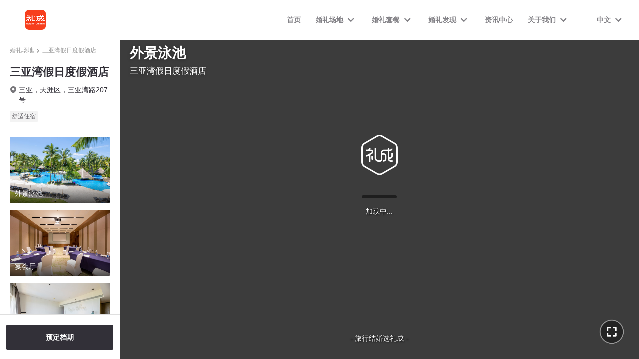

--- FILE ---
content_type: text/html; charset=utf-8
request_url: https://www.lichenglove.com/hotel/2042
body_size: 3724
content:
<!doctype html>
<html data-n-head-ssr>
  <head >
    <script>!function(n,e){var t=n.document,i=t.documentElement,d="orientationchange"in n?"orientationchange":"resize",o=function(){var n=i.clientWidth||1920;i.style.fontSize=n/1920*100+"px"};o(),t.addEventListener&&(n.addEventListener(d,o,!1),t.addEventListener("DOMContentLoaded",o,!1))}(window)</script>
    <title>三亚湾假日度假酒店_三亚旅行婚礼酒店_大理旅游结婚场地-旅行结婚选礼成</title><meta data-n-head="ssr" charset="utf-8"><meta data-n-head="ssr" name="viewport" content="width=device-width, user-scalable=no, initial-scale=1.0, maximum-scale=1.0, minimum-scale=1.0"><meta data-n-head="ssr" name="applicable-device" content="pc"><meta data-n-head="ssr" name="format-detection" content="telephone=no,email=no"><meta data-n-head="ssr" data-hid="keywords" name="keywords" content="旅行结婚,三亚旅行结婚酒店,大理旅行结婚酒店"><meta data-n-head="ssr" data-hid="description" name="description" content="三亚湾假日度假酒店，三亚，天涯区，三亚湾路207号。旅行婚礼去哪里好？推荐三亚适合办婚礼的酒店，国内旅游结婚就选礼成旅行婚礼。"><link data-n-head="ssr" rel="icon" type="image/x-icon" href="/favicon.ico"><link data-n-head="ssr" rel="stylesheet" href="//at.alicdn.com/t/font_2268572_tx5r83oh9mi.css"><link data-n-head="ssr" rel="alternate" href="https://m.lichenglove.com/hotel/2042"><link rel="preload" href="/client/82a9806.js" as="script"><link rel="preload" href="/client/0af4446.js" as="script"><link rel="preload" href="/client/vendors/app.f7d5c9c.css" as="style"><link rel="preload" href="/client/b11df96.js" as="script"><link rel="preload" href="/client/app.5a83752.css" as="style"><link rel="preload" href="/client/6a82c3f.js" as="script"><link rel="preload" href="/client/pages/hotel/_id.b1550fb.css" as="style"><link rel="preload" href="/client/db621d6.js" as="script"><link rel="preload" href="/client/vendors/pages/find/_id/pages/hotel/_id/pages/index/pages/method/_id/pages/service/_id.34d35dd.css" as="style"><link rel="preload" href="/client/6c67f72.js" as="script"><link rel="preload" href="/client/pages/activity/made/pages/hotel/_id/pages/mv/_id/pages/service/_id.dea3e44.css" as="style"><link rel="preload" href="/client/52d3283.js" as="script"><link rel="stylesheet" href="/client/vendors/app.f7d5c9c.css"><link rel="stylesheet" href="/client/app.5a83752.css"><link rel="stylesheet" href="/client/pages/hotel/_id.b1550fb.css"><link rel="stylesheet" href="/client/vendors/pages/find/_id/pages/hotel/_id/pages/index/pages/method/_id/pages/service/_id.34d35dd.css"><link rel="stylesheet" href="/client/pages/activity/made/pages/hotel/_id/pages/mv/_id/pages/service/_id.dea3e44.css">
    <script src="/static/pano/krpano.js"></script>
    <script>var _hmt=_hmt||[];!function(){var e=document.createElement("script");e.src="https://hm.baidu.com/hm.js?e941745c5fa448892cd10dc56766b1ca";var t=document.getElementsByTagName("script")[0];t.parentNode.insertBefore(e,t)}()</script>
    <!-- Google tag (gtag.js) -->
    <script async src="https://www.googletagmanager.com/gtag/js?id=AW-16908564335"></script>
    <script>function gtag(){dataLayer.push(arguments)}window.dataLayer=window.dataLayer||[],gtag("js",new Date),gtag("config","AW-16908564335")</script>
  </head>

  <body >
    <div data-server-rendered="true" id="__nuxt"><!----><div id="__layout"><div class="hotel-container"><div class="common-header-outer"><header class="common-header"><div class="header"><a href="/" title="礼成旅行结婚" class="h nuxt-link-active"><div class="header-title"><img src="https://img1.halobear.com/upload_page/FmDwuLe2yO328Oqeoyvlmq87MVa9.png" alt="礼成旅行结婚" class="logo-text"> <img src="https://img1.halobear.com/upload_page/FhxojcVEyLFcqiKLCgsoyrfEAJGu.png" alt="礼成旅行结婚" class="home-logo"></div></a> <div class="nav-list middle-flex"><div class="nav-item"><a href="/" class="title nuxt-link-active">首页</a></div><div class="nav-item"><div class="nav-item-box" data-v-19e3784e><div class="menu-box middle-flex" data-v-19e3784e><div class="title" data-v-19e3784e>婚礼场地</div> <i class="iconfont iconmudedihunliPC-icon-xiangxiaxian_huaban1" data-v-19e3784e></i></div> <div class="drop-menu" data-v-19e3784e><a href="/hotel?city=460200" class="drop-menu-item" data-v-19e3784e>三亚</a><a href="/hotel?city=532900" class="drop-menu-item" data-v-19e3784e>大理</a><a href="/hotel?city=530700" class="drop-menu-item" data-v-19e3784e>丽江</a><a href="/hotel?city=654000" class="drop-menu-item" data-v-19e3784e>新疆</a><a href="/hotel?city=820000" class="drop-menu-item" data-v-19e3784e>澳门</a><a href="/hotel?city=836200" class="drop-menu-item" data-v-19e3784e>巴厘岛</a><a href="/hotel?city=840100" class="drop-menu-item" data-v-19e3784e>普吉岛</a><a href="/hotel?city=850100" class="drop-menu-item" data-v-19e3784e>冲绳岛</a><a href="/hotel?city=860100" class="drop-menu-item" data-v-19e3784e>迪拜</a><a href="/hotel?city=870100" class="drop-menu-item" data-v-19e3784e>马尔代夫</a><a href="/hotel?city=880100" class="drop-menu-item" data-v-19e3784e>新西兰</a></div></div></div><div class="nav-item"><div class="nav-item-box" data-v-19e3784e><div class="menu-box middle-flex" data-v-19e3784e><div class="title" data-v-19e3784e>婚礼套餐</div> <i class="iconfont iconmudedihunliPC-icon-xiangxiaxian_huaban1" data-v-19e3784e></i></div> <div class="drop-menu" data-v-19e3784e><a href="/service?tag_id=1" class="drop-menu-item" data-v-19e3784e>草坪婚礼</a><a href="/service?tag_id=3" class="drop-menu-item" data-v-19e3784e>沙滩婚礼</a><a href="/service?tag_id=4" class="drop-menu-item" data-v-19e3784e>露台婚礼</a><a href="/service?tag_id=8" class="drop-menu-item" data-v-19e3784e>水台婚礼</a><a href="/service?tag_id=9" class="drop-menu-item" data-v-19e3784e>礼堂婚礼</a><a href="/service?tag_id=10" class="drop-menu-item" data-v-19e3784e>教堂婚礼</a><a href="/service?tag_id=15" class="drop-menu-item" data-v-19e3784e>雪山婚礼</a><a href="/service?tag_id=16" class="drop-menu-item" data-v-19e3784e>草原婚礼</a><a href="/service?tag_id=17" class="drop-menu-item" data-v-19e3784e>沙漠婚礼</a></div></div></div><div class="nav-item"><div class="nav-item-box" data-v-19e3784e><div class="menu-box middle-flex" data-v-19e3784e><div class="title" data-v-19e3784e>婚礼发现</div> <i class="iconfont iconmudedihunliPC-icon-xiangxiaxian_huaban1" data-v-19e3784e></i></div> <div class="drop-menu" data-v-19e3784e><a href="/find" class="drop-menu-item" data-v-19e3784e>婚礼体验</a><a href="/mv" class="drop-menu-item" data-v-19e3784e>婚礼MV</a><a href="/method" class="drop-menu-item" data-v-19e3784e>婚礼攻略</a></div></div></div><div class="nav-item"><a href="/news" class="title">资讯中心</a></div><div class="nav-item"><div class="nav-item-box" data-v-19e3784e><div class="menu-box middle-flex" data-v-19e3784e><div class="title" data-v-19e3784e>关于我们</div> <i class="iconfont iconmudedihunliPC-icon-xiangxiaxian_huaban1" data-v-19e3784e></i></div> <div class="drop-menu" data-v-19e3784e><a href="/company" class="drop-menu-item" data-v-19e3784e>公司简介</a><a href="/develop" class="drop-menu-item" data-v-19e3784e>发展历程</a></div></div></div> <div class="select-item-box" style="margin-left:40px;cursor:pointer;" data-v-5f06f487><div class="select-menu-box middle-flex" data-v-5f06f487><div class="title" data-v-5f06f487>中文</div> <i class="iconfont iconmudedihunliPC-icon-xiangxiaxian_huaban1" data-v-5f06f487></i></div> <div class="select-drop-menu" data-v-5f06f487><div class="drop-menu-item active" data-v-5f06f487>中文</div><div class="drop-menu-item" data-v-5f06f487>English</div></div></div></div></div></header></div> <div class="common-page"><div current="0" class="hotel-info" data-v-2e03f10c><div class="hotel-header" data-v-2e03f10c><div class="brand-crumb middle-flex" data-v-1ecb81ff data-v-2e03f10c><div class="crumb-item middle-flex" data-v-1ecb81ff><a href="/hotel" class="text nuxt-link-active" data-v-1ecb81ff>婚礼场地</a> <img src="https://img1.halobear.com/wedding/Fr13DPbziiDjOqXaWrr1nNKiQks0.png" class="icon" style="display:;" data-v-1ecb81ff></div><div class="crumb-item middle-flex" data-v-1ecb81ff><a href="/hotel/2042" aria-current="page" class="text nuxt-link-exact-active nuxt-link-active" style="font-weight:500;" data-v-1ecb81ff>三亚湾假日度假酒店</a> <img src="https://img1.halobear.com/wedding/Fr13DPbziiDjOqXaWrr1nNKiQks0.png" class="icon" style="display:none;" data-v-1ecb81ff></div></div> <div class="hotel-title" data-v-2e03f10c>三亚湾假日度假酒店</div> <div class="address flex" data-v-2e03f10c><img src="https://img1.halobear.com/wedding/FtLxHhHinhJMWASkbr3C7pc6XRQD.png" class="icon" data-v-2e03f10c> <div class="text" data-v-2e03f10c>三亚，天涯区，三亚湾路207号</div></div> <div class="tags middle-flex" data-v-2e03f10c><div class="tag" data-v-2e03f10c>舒适住宿</div></div></div> <div class="images" data-v-2e03f10c><div class="image" data-v-2e03f10c><img src="https://hotel-static.halobear.com/wedding/FhVVlLNOAOdMEpCPU4PKc3Z7bKnH.JPG-w750" class="cover" data-v-2e03f10c> <div class="name" data-v-2e03f10c>外景泳池</div></div><div class="image" data-v-2e03f10c><img src="https://hotel-static.halobear.com/wedding/FjAbGEMtF_RzyhvQhVvizu9QvNCW.JPG-w750" class="cover" data-v-2e03f10c> <div class="name" data-v-2e03f10c>宴会厅</div></div><div class="image" data-v-2e03f10c><img src="https://hotel-static.halobear.com/wedding/FjtAlQwBJF3KFeAqpJvTZSgzQHjr.JPG-w750" class="cover" data-v-2e03f10c> <div class="name" data-v-2e03f10c>海景套房</div></div><div class="image" data-v-2e03f10c><img src="https://hotel-static.halobear.com/wedding/FvpG9TJl5OzoLRm0vflWJTPvnJkM.JPG-w750" class="cover" data-v-2e03f10c> <div class="name" data-v-2e03f10c>海景大床房</div></div><div class="image" data-v-2e03f10c><img src="https://hotel-static.halobear.com/wedding/FrP8N8O2eKGD3UGvnIRQR0tm3off.JPG-w750" class="cover" data-v-2e03f10c> <div class="name" data-v-2e03f10c>中餐厅</div></div><div class="image" data-v-2e03f10c><img src="https://hotel-static.halobear.com/wedding/FjYOO9QUUxe7JCZuBl5zpOEwooSr.JPG-w750" class="cover" data-v-2e03f10c> <div class="name" data-v-2e03f10c>西餐厅</div></div></div> <div class="submit-date center-flex" data-v-2e03f10c><div class="text center-flex" data-v-2e03f10c>预定档期</div></div></div> <div current="0" class="hotel-vr" data-v-14ce735c><div class="pano-container" data-v-4271dfdb data-v-14ce735c><div id="pano" class="full-container" data-v-4271dfdb></div> <!----> <div class="pano-content" data-v-4271dfdb><div class="head-info" data-v-4271dfdb data-v-14ce735c><div class="head middle-flex" data-v-4271dfdb data-v-14ce735c><div class="text" data-v-4271dfdb data-v-14ce735c>外景泳池</div></div> <div class="hotel-name" data-v-4271dfdb data-v-14ce735c>三亚湾假日度假酒店</div></div> <div class="bottom-action middle-flex" data-v-4271dfdb data-v-14ce735c><div class="swiper-container swiper-container" data-v-14ce735c><div class="swiper-wrapper"><div class="swiper-slide center-flex swiper-slide active-name" data-v-14ce735c><div data-v-14ce735c>外景泳池</div></div><div class="swiper-slide center-flex swiper-slide" data-v-14ce735c><div data-v-14ce735c>宴会厅</div></div><div class="swiper-slide center-flex swiper-slide" data-v-14ce735c><div data-v-14ce735c>海景套房</div></div><div class="swiper-slide center-flex swiper-slide" data-v-14ce735c><div data-v-14ce735c>海景大床房</div></div><div class="swiper-slide center-flex swiper-slide" data-v-14ce735c><div data-v-14ce735c>中餐厅</div></div><div class="swiper-slide center-flex swiper-slide" data-v-14ce735c><div data-v-14ce735c>西餐厅</div></div></div></div> <img src="https://img1.halobear.com/wedding/FgIaYiy8TUrhPq93b4tOZuM9oBMX.png" class="vr-box" data-v-4271dfdb data-v-14ce735c></div></div></div></div></div> <div class="my-dialog-container center" data-v-477b1e43 data-v-4691cc61><div class="dialog-content" data-v-477b1e43><div class="reserve-dialog-container" data-v-477b1e43 data-v-4691cc61><i class="iconfont iconguanbi-06" data-v-477b1e43 data-v-4691cc61></i> <div class="title" data-v-477b1e43 data-v-4691cc61>预定档期</div> <div class="r-form" data-v-477b1e43 data-v-4691cc61><div class="form-item" data-v-477b1e43 data-v-4691cc61><div class="label" data-v-477b1e43 data-v-4691cc61>您的预计婚期</div> <div class="date-picker-container" data-v-99528c9c data-v-4691cc61><input type="text" placeholder="请选择您的预计婚期" value="" class="input" data-v-99528c9c data-v-4691cc61> <div class="date-box flex" data-v-99528c9c><div class="prev-month months" data-v-99528c9c><div class="title" data-v-99528c9c>
        
        <i class="iconfont left-action iconfanhui-04 disabled" data-v-99528c9c></i></div> <div class="weeks" data-v-99528c9c><div class="week red" data-v-99528c9c>日</div><div class="week" data-v-99528c9c>一</div><div class="week" data-v-99528c9c>二</div><div class="week" data-v-99528c9c>三</div><div class="week" data-v-99528c9c>四</div><div class="week" data-v-99528c9c>五</div><div class="week red" data-v-99528c9c>六</div></div> <div class="date-list" data-v-99528c9c></div></div> <div class="next-month months" data-v-99528c9c><div class="title" data-v-99528c9c>
        
        <i class="iconfont right-action icontouxianggengduo-01" data-v-99528c9c></i></div> <div class="weeks" data-v-99528c9c><div class="week red" data-v-99528c9c>日</div><div class="week" data-v-99528c9c>一</div><div class="week" data-v-99528c9c>二</div><div class="week" data-v-99528c9c>三</div><div class="week" data-v-99528c9c>四</div><div class="week" data-v-99528c9c>五</div><div class="week red" data-v-99528c9c>六</div></div> <div class="date-list" data-v-99528c9c></div></div></div></div></div> <div class="form-item" data-v-477b1e43 data-v-4691cc61><div class="label" data-v-477b1e43 data-v-4691cc61>您的手机号码</div> <input type="number" placeholder="请选择您的手机号码" value="" class="input" data-v-477b1e43 data-v-4691cc61></div> <div class="brand middle-flex" data-v-477b1e43 data-v-4691cc61><img src="https://img1.halobear.com/wedding/FtwHOX91nVOcQmWCmUn2AtbUGmuP.png" alt="" class="icon" data-v-477b1e43 data-v-4691cc61> <div class="text" data-v-477b1e43 data-v-4691cc61>礼成保障客户隐私</div></div> <div class="submit center-flex" data-v-477b1e43 data-v-4691cc61>提交</div></div></div></div></div></div></div></div><script>window.__NUXT__=(function(a,b,c,d){d[0]={id:9184,cover:"https:\u002F\u002Fhotel-static.halobear.com\u002Fwedding\u002FFhVVlLNOAOdMEpCPU4PKc3Z7bKnH.JPG-w750",name:"外景泳池",hotel_id:a,has_pano_new:b,hotel_name:c,halls:d};d[1]={id:9187,cover:"https:\u002F\u002Fhotel-static.halobear.com\u002Fwedding\u002FFjAbGEMtF_RzyhvQhVvizu9QvNCW.JPG-w750",name:"宴会厅",hotel_id:a,has_pano_new:b};d[2]={id:9188,cover:"https:\u002F\u002Fhotel-static.halobear.com\u002Fwedding\u002FFjtAlQwBJF3KFeAqpJvTZSgzQHjr.JPG-w750",name:"海景套房",hotel_id:a,has_pano_new:b};d[3]={id:9189,cover:"https:\u002F\u002Fhotel-static.halobear.com\u002Fwedding\u002FFvpG9TJl5OzoLRm0vflWJTPvnJkM.JPG-w750",name:"海景大床房",hotel_id:a,has_pano_new:b};d[4]={id:9185,cover:"https:\u002F\u002Fhotel-static.halobear.com\u002Fwedding\u002FFrP8N8O2eKGD3UGvnIRQR0tm3off.JPG-w750",name:"中餐厅",hotel_id:a,has_pano_new:b};d[5]={id:9186,cover:"https:\u002F\u002Fhotel-static.halobear.com\u002Fwedding\u002FFjYOO9QUUxe7JCZuBl5zpOEwooSr.JPG-w750",name:"西餐厅",hotel_id:a,has_pano_new:b};return {layout:"default",data:[{data:{id:a,name:c,region_name:"海南省\t三亚市\t天涯区",address:"三亚，天涯区，三亚湾路207号",province:460000,tags:["舒适住宿"],halls:d},id:"2042"}],fetch:[],error:null,state:{user:{token:"",user:{}},i18n:{routeParams:{}}},serverRendered:true,routePath:"\u002Fhotel\u002F2042",config:{},__i18n:{langs:{}}}}(2042,1,"三亚湾假日度假酒店",Array(6)));</script><script src="/client/82a9806.js" defer></script><script src="/client/db621d6.js" defer></script><script src="/client/6c67f72.js" defer></script><script src="/client/52d3283.js" defer></script><script src="/client/0af4446.js" defer></script><script src="/client/b11df96.js" defer></script><script src="/client/6a82c3f.js" defer></script>
  </body>
</html>


--- FILE ---
content_type: text/css
request_url: https://www.lichenglove.com/client/app.5a83752.css
body_size: 2007
content:
.popover-container[data-v-e96a9078]{position:relative}.popover-container:hover .con[data-v-e96a9078]{top:32px;left:0;transition:.3s;visibility:visible;background:#fff;box-shadow:0 2px 4px 0 rgba(0,0,0,.1);border-radius:3px}.con[data-v-e96a9078]{position:absolute;top:0;visibility:hidden;background-color:#fff;border-radius:3px;z-index:100;padding:10px 0;width:114px}.nav-item-box[data-v-19e3784e]{position:relative;line-height:80px;height:80px;display:flex}.nav-item-box:hover .drop-menu[data-v-19e3784e]{display:block;box-shadow:0 2px 8px 0 rgba(0,0,0,.1)}.nav-item-box:hover .iconfont[data-v-19e3784e]{transform:rotate(180deg) scale(.6);opacity:1}.menu-box[data-v-19e3784e]{height:80px;line-height:80px}.menu-box.active .iconfont[data-v-19e3784e],.menu-box.active .title[data-v-19e3784e]{color:#323038;opacity:1}.menu-box .title[data-v-19e3784e]{font-size:14px;font-weight:700;color:#323038;line-height:20px;opacity:.6}.menu-box .title[data-v-19e3784e]:hover{opacity:1}.menu-box .iconfont[data-v-19e3784e]{opacity:.6;margin-left:3px;font-weight:400;transform:scale(.6);transition:.2s linear}.drop-menu[data-v-19e3784e]{display:none;position:absolute;top:60px;left:50%;width:110px;transform:translateX(-50%);background-color:#fff;padding:8px 0;box-shadow:0 2px 8px 0 rgba(0,0,0,.1)}.drop-menu.isEnglish[data-v-19e3784e]{width:160px}.drop-menu .drop-menu-item[data-v-19e3784e]{display:block;font-size:14px;font-weight:700;color:#68676c;line-height:20px;text-align:center;padding:8px 0}.drop-menu .drop-menu-item.active[data-v-19e3784e],.drop-menu .drop-menu-item[data-v-19e3784e]:hover{color:#e03e5d}.select-item-box[data-v-5f06f487]{position:relative;line-height:80px;height:80px;display:flex}.select-item-box:hover .select-drop-menu[data-v-5f06f487]{display:block;box-shadow:0 2px 8px 0 rgba(0,0,0,.1)}.select-item-box:hover .iconfont[data-v-5f06f487]{transform:rotate(180deg) scale(.6);opacity:1}.select-menu-box[data-v-5f06f487]{height:80px;line-height:80px}.select-menu-box.active .iconfont[data-v-5f06f487],.select-menu-box.active .title[data-v-5f06f487]{color:#323038;opacity:1}.select-menu-box .title[data-v-5f06f487]{font-size:14px;font-weight:700;color:#323038;line-height:20px;opacity:.6}.select-menu-box .title[data-v-5f06f487]:hover{opacity:1}.select-menu-box .iconfont[data-v-5f06f487]{opacity:.6;margin-left:3px;font-weight:400;transform:scale(.6);transition:.2s linear}.select-drop-menu[data-v-5f06f487]{display:none;position:absolute;top:60px;left:50%;width:110px;transform:translateX(-50%);background-color:#fff;padding:8px 0;box-shadow:0 2px 8px 0 rgba(0,0,0,.1)}.select-drop-menu .drop-menu-item[data-v-5f06f487]{display:block;font-size:14px;font-weight:700;color:#68676c;line-height:20px;text-align:center;padding:8px 0}.select-drop-menu .drop-menu-item.active[data-v-5f06f487],.select-drop-menu .drop-menu-item[data-v-5f06f487]:hover{color:#e03e5d}.common-header-outer{height:80px;position:relative;z-index:199}.common-header-outer.absolute{position:absolute;left:0;top:0;width:100%}.common-header-outer .common-header{background-color:#fff;border-bottom:1px solid #dfdfdf;position:fixed;top:0;left:0;width:100%;-webkit-animation:fadeInDown .3s linear;animation:fadeInDown .3s linear}.common-header-outer .common-header.ghost{background:linear-gradient(180deg,rgba(0,0,0,.22),rgba(0,0,0,.06) 55%,transparent);border:none}.common-header-outer .header.ghost{color:#fff}.common-header-outer .header.ghost .home-logo{display:none}.common-header-outer .header.ghost .logo-text{display:block}.common-header-outer .header.ghost .nav-item:hover .title:after{content:"";position:absolute;width:100%;height:3px;background:#fff!important;bottom:14px;right:0}.common-header-outer .header.ghost .title{color:#fff!important}.common-header-outer .header.ghost .title:hover{opacity:1!important}.common-header-outer .header.ghost .title.active{color:#fff;opacity:1}.common-header-outer .header{display:flex;align-items:center;position:relative;height:80px;padding:0 30px;color:#323038;font-size:14px;font-weight:500;justify-content:space-between}.common-header-outer .header .logo-text{width:62px;height:32px;display:none}.common-header-outer .header .h{display:flex;color:#323038}.common-header-outer .header .h .header-title{padding-left:10px}.common-header-outer .header .h .home-logo{width:124px;height:60px}.common-header-outer .nav-item{margin:0 15px;line-height:80px;cursor:pointer}.common-header-outer .nav-item:hover .title{opacity:1}.common-header-outer .nav-item:hover .title:after{content:"";position:absolute;width:100%;height:3px;background:#e03e5d;bottom:14px;right:0}.common-header-outer .nav-item .title{font-size:14px;font-weight:700;color:#323038;line-height:20px;opacity:.6;position:relative;height:80px;line-height:80px;display:block}.common-header-outer .nav-item .title.active{color:#323038;opacity:1}.error-container[data-v-1f38d1db]{background:#fff;height:100vh;display:flex;align-items:center;justify-content:center;flex-direction:column}.error-container .error-box[data-v-1f38d1db]{padding-top:200px;flex-direction:column;flex:1}.error-container .error-Text[data-v-1f38d1db]{font-weight:700;font-size:100px;line-height:2;color:#fff;text-shadow:0 0 5px #ff4d4f;letter-spacing:10px}.error-container .img[data-v-1f38d1db]{width:336px;height:290px;margin-bottom:60px}.error-container .img500[data-v-1f38d1db]{width:375px;height:84px;margin-bottom:80px}.error-container .title[data-v-1f38d1db]{font-size:20px;font-weight:600;color:#323038;line-height:28px;margin-bottom:10px}.error-container .subtitle[data-v-1f38d1db]{font-size:14px;font-weight:400;color:#68676c;line-height:20px;margin-bottom:30px}.error-container .back[data-v-1f38d1db]{width:140px;height:42px;background:#e03e5d;border-radius:3px;font-size:16px;font-weight:500;color:#fff;line-height:22px;cursor:pointer}@media screen and (max-width:750px){.error-container[data-v-1f38d1db]{height:100vh}.error-container .error-box[data-v-1f38d1db]{padding-top:70px;flex-direction:column}.error-container .img[data-v-1f38d1db]{width:200px;height:172px;margin-bottom:30px}.error-container .img500[data-v-1f38d1db]{width:220px;height:50px;margin-bottom:50px}.error-container .title[data-v-1f38d1db]{font-size:16px;font-weight:600;color:#323038;line-height:20px;margin-bottom:15px}.error-container .subtitle[data-v-1f38d1db]{font-size:14px;font-weight:400;color:#68676c;line-height:18px;margin-bottom:15px}.error-container .back[data-v-1f38d1db]{width:140px;height:42px;background:#e03e5d;border-radius:3px;font-size:16px;font-weight:500;color:#fff;line-height:22px;cursor:pointer}}.nuxt-progress{position:fixed;top:0;left:0;right:0;height:2px;width:0;opacity:1;transition:width .1s,opacity .4s;background-color:#0185f2;z-index:999999}.nuxt-progress.nuxt-progress-notransition{transition:none}.nuxt-progress-failed{background-color:red}.more-dialog-container{width:400px;height:370px;background:#fff}.more-dialog-container .iconfont{position:absolute;width:16px;height:16px;right:14px;top:14px;cursor:pointer;opacity:.8;transition:.2s linear}.more-dialog-container .iconfont:hover{opacity:1}.more-dialog-container .content{padding:30px 53px;color:#323038;text-align:center}.more-dialog-container .content .title{font-size:24px;font-weight:600;line-height:33px}.more-dialog-container .content .subtitle{font-size:14px;font-weight:400;line-height:20px;padding:6px 0 20px}.more-dialog-container .content .icon{width:190px;height:190px}.more-dialog-container .content .tel{font-size:14px;font-weight:400;color:#95949d;line-height:20px;padding-top:20px}a,div,p,span{-webkit-text-size-adjust:none}h3{margin:0;padding:0}input::-moz-placeholder,textarea::-moz-placeholder{color:#999}input:-ms-input-placeholder,textarea:-ms-input-placeholder{color:#999}input::placeholder,textarea::placeholder{color:#999}li,ol,ul{padding:0;margin:0;list-style:none}body{font-family:-apple-system,BlinkMacSystemFont,Segoe UI,PingFang SC,Hiragino Sans GB,Microsoft YaHei,Helvetica Neue,Helvetica,Arial,sans-serif,Apple Color Emoji,Segoe UI Emoji,Segoe UI Symbol;font-size:14px;line-height:1.42857143;color:#333}.page{width:1300px;margin:0 auto}#iconDiv1{display:none!important}.lazy-image-box{position:absolute;width:100%;height:100%;background-color:rgba(0,0,0,.8);filter:blur(20px)}input[type=number]::-webkit-inner-spin-button,input[type=number]::-webkit-outer-spin-button{-webkit-appearance:none;margin:0}.common-footer-container[data-v-6a5af674]{border-top:1px solid #dfdfdf;background:#f7f7f7}.footer-head[data-v-6a5af674]{padding:60px 0;display:flex}.footer-left[data-v-6a5af674]{padding-right:100px;display:flex;flex-direction:column;justify-content:space-between}.footer-left .logo-icon[data-v-6a5af674]{width:62px;height:32px}.footer-left .text[data-v-6a5af674]{font-size:14px;font-family:PingFangSC-Regular,PingFang SC;font-weight:400;color:#323038;line-height:24px;padding-top:22px}.col-outer[data-v-6a5af674]{flex:1;display:flex;padding-left:100px;position:relative}.col-outer[data-v-6a5af674]:before{content:"";display:block;width:1px;height:120px;border-left:1px solid #dfdfdf;position:absolute;top:0;left:0}.col-outer.isEnglish .col-content[data-v-6a5af674]{padding-right:32px}.col-outer .col-content[data-v-6a5af674]{padding-right:70px}.col-outer .title[data-v-6a5af674]{font-size:18px;font-weight:500;color:#323038;line-height:20px;padding-bottom:16px}.col-outer .links[data-v-6a5af674]{font-size:14px;font-weight:400;color:#323038;line-height:20px;cursor:pointer}.col-outer .links a[data-v-6a5af674]{color:#323038}.col-outer .links a.active[data-v-6a5af674]:hover{text-decoration:none!important}.col-outer .links li[data-v-6a5af674]{padding-bottom:10px}.col-outer .links li[data-v-6a5af674]:hover{text-decoration:underline}.col-outer .links li.active[data-v-6a5af674]{text-decoration:none;cursor:default}.erweima-list[data-v-6a5af674]{display:flex}.erweima-list .erweima-item[data-v-6a5af674]{padding-left:66px;text-align:center}.erweima-list .erweima-item .ewm-img1[data-v-6a5af674]{width:90px;height:90px}.erweima-list .erweima-item .ewm-img2[data-v-6a5af674]{width:88px;height:88px}.erweima-list .erweima-item .ewm-text[data-v-6a5af674]{font-size:12px;font-weight:400;color:#323038;line-height:17px;padding-top:10px}.popover-box[data-v-6a5af674]{display:flex;align-items:center;justify-content:center}.popover-box .qr-item .qr-icon-img[data-v-6a5af674],.popover-box .qr-item[data-v-6a5af674]{width:94px;height:94px}.common-footer .footer-line[data-v-6a5af674]{height:80px;display:flex;align-items:center;justify-content:space-between;border-top:1px solid #dfdfdf;color:#68676c;font-size:12px;font-weight:400}.common-footer .footer-line .copying a[data-v-6a5af674]{color:#68676c;transition:.1s linear}.common-footer .footer-line .copying a[data-v-6a5af674]:hover{color:#222}.common-footer .footer-line .copying .line[data-v-6a5af674]{margin:0 5px}.middle[data-v-ad202648]{min-height:calc(100vh - 437px);box-sizing:border-box}

--- FILE ---
content_type: text/css
request_url: https://www.lichenglove.com/client/pages/hotel/_id.b1550fb.css
body_size: 1341
content:
.reserve-dialog-container[data-v-4691cc61]{position:relative;background-color:#fff;width:420px;padding:30px 40px;box-sizing:border-box}.reserve-dialog-container .iconfont[data-v-4691cc61]{font-size:16px;position:absolute;top:14px;right:14px;color:#95949d;cursor:pointer}.reserve-dialog-container .title[data-v-4691cc61]{text-align:center;font-size:24px;font-weight:700;color:#323038;line-height:33px;margin-bottom:25px}.reserve-dialog-container .r-form[data-v-4691cc61]{background-color:#fff;box-sizing:border-box}.reserve-dialog-container .r-form .price[data-v-4691cc61]{font-size:14px;font-weight:400;color:#68676c;line-height:34px;align-items:flex-end;margin-bottom:20px}.reserve-dialog-container .r-form .price .color[data-v-4691cc61]{font-size:32px;font-weight:700;color:#e03e5d;line-height:45px}.reserve-dialog-container .r-form .form-item[data-v-4691cc61]{margin-bottom:20px}.reserve-dialog-container .r-form .form-item[data-v-4691cc61]:nth-child(2){margin-bottom:6px}.reserve-dialog-container .r-form .form-item .label[data-v-4691cc61]{font-size:14px;font-weight:700;color:#222;line-height:20px;margin-bottom:10px}.reserve-dialog-container .r-form .form-item .input[data-v-4691cc61]{border:1px solid #dfdfdf;background-color:transparent;height:42px;width:100%;padding:0 10px;box-sizing:border-box;outline:none}.reserve-dialog-container .r-form .form-item .input[data-v-4691cc61]:active,.reserve-dialog-container .r-form .form-item .input[data-v-4691cc61]:focus{outline:none}.reserve-dialog-container .r-form .brand[data-v-4691cc61]{font-size:12px;font-weight:400;color:#323038;line-height:17px;margin-bottom:25px}.reserve-dialog-container .r-form .brand .icon[data-v-4691cc61]{width:13px;height:15px;margin-right:4px}.reserve-dialog-container .r-form .submit[data-v-4691cc61]{height:50px;background:#e03e5d;border-radius:3px;font-size:17px;font-weight:600;color:#fff;line-height:24px;margin-bottom:30px;cursor:pointer}.reserve-dialog-container .r-form .submit[data-v-4691cc61]:hover{background:#ca3b56}.reserve-dialog-container .r-form .miniapp[data-v-4691cc61]{font-size:14px;font-weight:400;color:#323038;line-height:20px}.reserve-dialog-container .r-form .miniapp .logo[data-v-4691cc61]{width:68px;height:68px;margin-right:10px}.reserve-dialog-container .r-form .miniapp .text[data-v-4691cc61]{font-size:18px;font-weight:700;color:#323038;line-height:25px;margin-bottom:5px}.brand-crumb[data-v-1ecb81ff]{font-size:12px;color:#999;line-height:17px;flex-wrap:wrap}.brand-crumb .icon[data-v-1ecb81ff]{width:7px;height:10px;margin:0 5px}.brand-crumb .text[data-v-1ecb81ff]{color:#999}.hotel-info[data-v-2e03f10c]{width:3.6rem;padding:.2rem .3rem 0;box-sizing:border-box;display:flex;flex-direction:column;height:calc(100vh - 80px)}.hotel-info .hotel-header[data-v-2e03f10c]{padding-bottom:30px;flex-shrink:0}.hotel-info .hotel-title[data-v-2e03f10c]{font-size:22px;font-weight:700;color:#323038;line-height:30px;margin-bottom:10px;margin-top:20px}.hotel-info .address[data-v-2e03f10c]{margin-bottom:13px;flex-wrap:wrap;align-items:flex-start}.hotel-info .address .icon[data-v-2e03f10c]{width:14px;height:14px;flex-shrink:0;margin:3px 4px 3px 0}.hotel-info .address .text[data-v-2e03f10c]{flex:1;font-size:14px;font-weight:400;color:#323038;line-height:20px}.hotel-info .tags .tag[data-v-2e03f10c]{background:#f3f3f3;border-radius:1px;padding:2px 4px;font-size:12px;font-weight:400;color:#68676c;line-height:17px;margin-right:6px}.hotel-info .images[data-v-2e03f10c]{flex:1;overflow-y:auto;overflow-x:hidden}.hotel-info .images[data-v-2e03f10c]::-webkit-scrollbar{display:none}.hotel-info .images .image[data-v-2e03f10c]{width:3rem;height:2rem;position:relative;background:linear-gradient(180deg,transparent 1%,rgba(0,0,0,.7));border-radius:0 0 2px 2px;overflow:hidden;margin-bottom:.2rem;cursor:pointer;transition:.2s}.hotel-info .images .image[data-v-2e03f10c]:hover{box-shadow:0 1px 4px 0 rgba(0,0,0,.29)}.hotel-info .images .image:hover .cover[data-v-2e03f10c]{transform:scale(1.1)}.hotel-info .images .image .cover[data-v-2e03f10c]{width:100%;height:100%;transition:transform .5s}.hotel-info .images .image .name[data-v-2e03f10c]{position:absolute;bottom:0;left:0;width:100%;height:40px;background:linear-gradient(180deg,transparent 1%,rgba(0,0,0,.7));border-radius:0 0 2px 2px;font-size:14px;font-weight:400;color:#fff;line-height:40px;text-shadow:0 1px 4px rgba(0,0,0,.29);padding:0 10px;white-space:nowrap;text-overflow:ellipsis;overflow:hidden;box-sizing:border-box}.hotel-info .images .active-image[data-v-2e03f10c],.hotel-info .images .image .name[data-v-2e03f10c]{box-shadow:0 1px 4px 0 rgba(0,0,0,.29)}.hotel-info .submit-date[data-v-2e03f10c]{flex-shrink:0;height:90px;background:#fff;margin:0 -.3rem;border-top:1px solid #dfdfdf}.hotel-info .submit-date .text[data-v-2e03f10c]{cursor:pointer;width:3.2rem;height:50px;background:#323038;border-radius:2px;font-size:14px;font-weight:700;color:#fff;line-height:20px}.pano-container[data-v-4271dfdb]{background-color:#3d3d3d;width:100%;height:100%;position:relative;transform:scale(1)}#pano[data-v-4271dfdb]:deep(*){box-sizing:content-box}.full-container[data-v-4271dfdb]{width:100%;height:100%;position:absolute;left:0;top:0}.error-outer[data-v-4271dfdb]{z-index:10000;background-color:#f3f3f3;display:flex;justify-content:center;align-items:center}.error-outer .error-box[data-v-4271dfdb]{margin:0 auto;padding:40px;background-color:#fff;width:540px;z-index:100000}.error-outer .title[data-v-4271dfdb]{color:#555;font-size:2em;padding-bottom:20px;line-height:1.3}.error-outer .desc[data-v-4271dfdb]{color:#888;font-size:14px}.no-pano-outer[data-v-4271dfdb]{width:100%;height:100%;position:absolute;left:0;top:0;z-index:10000;display:flex;justify-content:center;align-items:center;color:#fff}.pano-content[data-v-4271dfdb]{position:relative;z-index:100}.hotel-vr[data-v-14ce735c]{position:fixed;width:15.6rem;background-color:rgba(0,0,0,.4);height:100vh;padding-top:70px;right:0;top:0}.hotel-vr .head-info[data-v-14ce735c]{position:absolute;z-index:2;top:.25rem;left:.3rem}.hotel-vr .head-info .head[data-v-14ce735c]{margin-bottom:.06rem}.hotel-vr .head-info .head .icon[data-v-14ce735c]{font-size:30px;color:#fff}.hotel-vr .head-info .head .text[data-v-14ce735c]{font-size:28px;font-weight:700;color:#fff;line-height:40px;text-shadow:0 .01rem .1rem rgba(0,0,0,.3)}.hotel-vr .head-info .hotel-name[data-v-14ce735c]{font-size:17px;color:#fff;line-height:24px;text-shadow:0 .01rem .1rem rgba(0,0,0,.3),0 0 .02rem rgba(0,0,0,.36)}.hotel-vr .bottom-action[data-v-14ce735c]{position:fixed;left:0;bottom:30px;width:100%;box-sizing:border-box;padding:0 30px;justify-content:space-between}.hotel-vr .bottom-action .swiper-container[data-v-14ce735c]{opacity:0;flex:1;height:50px;border-radius:2px;background-color:rgba(0,0,0,.5)}.hotel-vr .bottom-action .swiper-container .swiper-slide[data-v-14ce735c]{color:#fff;width:auto;font-weight:700;margin-right:40px;opacity:.6;cursor:pointer;font-size:14px}.hotel-vr .bottom-action .swiper-container .swiper-slide[data-v-14ce735c]:first-child{margin-left:20px}.hotel-vr .bottom-action .swiper-container .swiper-slide[data-v-14ce735c]:last-child{margin-right:20px}.hotel-vr .bottom-action .opacity[data-v-14ce735c],.hotel-vr .bottom-action .swiper-container .active-name[data-v-14ce735c]{opacity:1}.hotel-vr .bottom-action .vr-box[data-v-14ce735c]{z-index:2;cursor:pointer;width:50px;height:50px;flex-shrink:0;margin-left:.6rem}.fixed-full[data-v-14ce735c]{left:0;right:0;bottom:0;top:0;width:100%;height:100%;z-index:999;padding-top:0}body::-webkit-scrollbar{display:none}.hotel-container{position:relative;line-height:1;display:flex;flex-direction:column}.hotel-container .common-page{flex:1;overflow-y:auto}

--- FILE ---
content_type: text/css
request_url: https://www.lichenglove.com/client/pages/activity/made/pages/hotel/_id/pages/mv/_id/pages/service/_id.dea3e44.css
body_size: 562
content:
.my-dialog-container[data-v-477b1e43]{position:fixed;top:0;bottom:0;left:0;right:0;background:rgba(0,0,0,.7);transition:opacity .5s;visibility:hidden;opacity:0;z-index:999;display:flex;justify-content:center}.my-dialog-container.center[data-v-477b1e43]{align-items:center}.my-dialog-container.center .dialog-content[data-v-477b1e43]{opacity:0}.my-dialog-container.bottom[data-v-477b1e43]{align-items:flex-end}.my-dialog-container.bottom .dialog-content[data-v-477b1e43]{transform:translateY(100%)}.my-dialog-container.visible[data-v-477b1e43]{visibility:visible;opacity:1}.my-dialog-container.visible.center .dialog-content[data-v-477b1e43]{transition-timing-function:cubic-bezier(.8,0,0,1.5);opacity:1}.my-dialog-container.visible.bottom .dialog-content[data-v-477b1e43]{transform:translateY(0)}.my-dialog-container .dialog-content[data-v-477b1e43]{position:relative;transition:.5s}.make-container[data-v-23d251cf]{position:relative;width:380px;min-height:298px;background:#fff;border-radius:2px;box-sizing:border-box;padding:40px 0 20px;display:flex;align-items:center;flex-direction:column}.make-container .iconfont[data-v-23d251cf]{font-size:16px;position:absolute;top:14px;right:14px;color:#95949d;cursor:pointer}.make-container .img[data-v-23d251cf]{width:54px;height:54px;margin-bottom:20px}.make-container .title[data-v-23d251cf]{font-size:22px;font-weight:700;color:#323038;line-height:30px;margin-bottom:10px}.make-container .desc[data-v-23d251cf]{font-size:14px;font-weight:400;color:#68676c;line-height:22px;padding:0 20px}.make-container .submit[data-v-23d251cf]{width:340px;height:50px;background:#e03e5d;border-radius:3px;font-size:17px;font-weight:600;color:#fff;line-height:24px;margin-top:30px;cursor:pointer}.make-container .submit[data-v-23d251cf]:hover{background:#ca3b56}.date-picker-container[data-v-99528c9c]{position:relative;z-index:1}.date-picker-container .date-box[data-v-99528c9c]{background-color:#fff;position:fixed;top:-999px;width:680px;height:302px;border-radius:3px;display:none;border:1px solid #dfdfdf;align-items:flex-start;transition:.2s linear;z-index:9}.date-picker-container .date-box .months[data-v-99528c9c]{flex:1;flex-shrink:0}.date-picker-container .date-box .months .title[data-v-99528c9c]{font-size:14px;text-align:center;font-weight:700;color:#222;line-height:20px;background:#f8f8fa;border-radius:3px 0 0 0;line-height:40px;margin-bottom:7px;position:relative}.date-picker-container .date-box .months .title .left-action[data-v-99528c9c]{color:#95949d;font-size:14px;position:absolute;top:50%;transform:translateY(-50%);cursor:pointer;height:40px;line-height:40px;left:20px}.date-picker-container .date-box .months .title .left-action[data-v-99528c9c]:hover{color:#68676c}.date-picker-container .date-box .months .title .right-action[data-v-99528c9c]{color:#95949d;font-size:14px;height:40px;line-height:40px;position:absolute;top:50%;transform:translateY(-50%);cursor:pointer;right:20px}.date-picker-container .date-box .months .title .right-action[data-v-99528c9c]:hover{color:#68676c}.date-picker-container .date-box .months .title .disabled[data-v-99528c9c],.date-picker-container .date-box .months .title .disabled[data-v-99528c9c]:hover{color:#d0d0d4}.date-picker-container .date-box .months .weeks[data-v-99528c9c]{display:flex;align-items:center;padding:0 12px 0 2px}.date-picker-container .date-box .months .weeks .week[data-v-99528c9c]{width:46px;line-height:34px;padding-left:12px;text-align:center;font-size:14px;font-weight:400;color:#95949d}.date-picker-container .date-box .months .weeks .red[data-v-99528c9c]{color:#e03e5d}.date-picker-container .date-box .months .date-list[data-v-99528c9c]{display:flex;align-items:center;flex-wrap:wrap}.date-picker-container .date-box .months .date-list .date-item[data-v-99528c9c]{width:34px;line-height:34px;margin-left:12px;text-align:center;font-size:14px;font-weight:400;color:#323038;cursor:pointer;border-radius:3px;transition:.2s linear}.date-picker-container .date-box .months .date-list .date-item[data-v-99528c9c]:hover{background-color:#ffe9ed}.date-picker-container .date-box .months .date-list .opacity[data-v-99528c9c]{opacity:0}.date-picker-container .date-box .months .date-list .grey[data-v-99528c9c]{color:#95949d}.date-picker-container .date-box .months .date-list .grey[data-v-99528c9c]:hover{background-color:#fff}.date-picker-container .date-box .months .date-list .active[data-v-99528c9c]{background-color:#e03e5d;color:#fff}.date-picker-container .date-box .months .date-list .active[data-v-99528c9c]:hover{background-color:#e03e5d}.date-picker-container .visible[data-v-99528c9c]{display:flex}

--- FILE ---
content_type: text/css
request_url: https://at.alicdn.com/t/font_2268572_tx5r83oh9mi.css
body_size: 2184
content:
@font-face {font-family: "iconfont";
  src: url('//at.alicdn.com/t/font_2268572_tx5r83oh9mi.eot?t=1612423996288'); /* IE9 */
  src: url('//at.alicdn.com/t/font_2268572_tx5r83oh9mi.eot?t=1612423996288#iefix') format('embedded-opentype'), /* IE6-IE8 */
  url('[data-uri]') format('woff2'),
  url('//at.alicdn.com/t/font_2268572_tx5r83oh9mi.woff?t=1612423996288') format('woff'),
  url('//at.alicdn.com/t/font_2268572_tx5r83oh9mi.ttf?t=1612423996288') format('truetype'), /* chrome, firefox, opera, Safari, Android, iOS 4.2+ */
  url('//at.alicdn.com/t/font_2268572_tx5r83oh9mi.svg?t=1612423996288#iconfont') format('svg'); /* iOS 4.1- */
}

.iconfont {
  font-family: "iconfont" !important;
  font-size: 16px;
  font-style: normal;
  -webkit-font-smoothing: antialiased;
  -moz-osx-font-smoothing: grayscale;
}

.iconmudedihunliPC-icon-xiangxiaxian_huaban1:before {
  content: "\e611";
}

.iconmudedihunliPC-icon-xiangxiaxian2_huaban1:before {
  content: "\e610";
}

.iconqiehuanyou-08:before {
  content: "\e6a0";
}

.iconqiehuan-08:before {
  content: "\e69f";
}

.iconkefu-07:before {
  content: "\e69e";
}

.iconfanhuidingbu-05:before {
  content: "\e69c";
}

.icongengduo-04:before {
  content: "\e69d";
}

.iconguanbi-06:before {
  content: "\e69b";
}

.iconweixin:before {
  content: "\e69a";
}

.iconapp:before {
  content: "\e698";
}

.iconxiaochengxu:before {
  content: "\e699";
}

.icontouxianggengduo-01:before {
  content: "\e697";
}

.iconfanhui-04:before {
  content: "\e696";
}

.iconguanbi-03:before {
  content: "\e693";
}

.icondatu-01:before {
  content: "\e694";
}

.iconxiaotu-02:before {
  content: "\e695";
}



--- FILE ---
content_type: text/xml; charset=UTF-8
request_url: https://app.renrenyan.com/api/pano/v2/travel/hotel/2042/hall/9184/pano/
body_size: 406
content:
        <krpano version="1.19" title="外景泳池">

            <include url="/static/skin/vtourskin.xml"/>
            <include url="/static/skin/licheng-loading.xml"/>
            <include url="/static/skin/vtourskin.xml"/>
            <!-- Include autotour player and image/video hotspots with styles -->
            

            <!-- startup action - load the first pano/scene -->
            <action name="startup" autorun="onstart">
                if(startscene === null OR !scene[get(startscene)], copy(startscene,scene[0].name); );
                loadscene(get(startscene), null, MERGE);
                if(startactions !== null, startactions() );
                ifnot(start_fov === null, copy(view.fov,start_fov); );
                ifnot(start_hlookat === null, copy(view.hlookat,start_hlookat); );
                ifnot(start_vlookat === null, copy(view.vlookat,start_vlookat); );
            </action>

                            <scene name="scene_5032" thumburl="https://pano-img.halobear.com/auto/pano/12850ab9ba1a6873a537a36cf947b6b8/panos/preview.jpg!t2" title="外景" onstart=""  lat="" lng="" heading="">
                    <view hlookat="0.0000000" vlookat="0.0000000" fovtype="MFOV" fov="120" maxpixelzoom="2.0" fovmin="70" fovmax="140" limitview="auto"/>

                    <preview url="https://pano-img.halobear.com/auto/pano/12850ab9ba1a6873a537a36cf947b6b8/panos/preview.jpg!t2"/>

                                        <image>
                        <cube url="https://pano-img.halobear.com/auto/pano/12850ab9ba1a6873a537a36cf947b6b8/panos/pano_%s.jpg!w2048" />
                    </image>

                    
                </scene>
            <autorotate enabled="true" waittime="5.0" speed="6.0" horizon="0.0" tofov="120.0" /></krpano>

--- FILE ---
content_type: application/javascript; charset=utf-8
request_url: https://www.lichenglove.com/client/52d3283.js
body_size: 5432
content:
(window.webpackJsonp=window.webpackJsonp||[]).push([[1],{400:function(t,e,n){"use strict";var r={props:{visible:{type:Boolean,default:!1},direction:{type:String,default:"center"}},data:function(){return{scrollY:0}},watch:{visible:function(){this.init()}},methods:{init:function(){this.visible?document.body.style.overflow="hidden":document.body.style.overflow="auto"},cancel:function(){this.$emit("update:visible",!1),this.$emit("cancel")},toOk:function(){this.$emit("update:visible",!1),this.$emit("ok")}}},o=(n(414),n(10)),component=Object(o.a)(r,(function(){var t=this,e=t.$createElement,n=t._self._c||e;return n("div",{staticClass:"my-dialog-container",class:[{visible:t.visible},t.direction],on:{click:function(e){return e.stopPropagation(),t.cancel(e)}}},[n("div",{staticClass:"dialog-content",on:{click:function(t){t.stopPropagation()}}},[t._t("default")],2)])}),[],!1,null,"477b1e43",null);e.a=component.exports},401:function(t,e,n){},403:function(t,e,n){t.exports=function(){"use strict";var t="millisecond",e="second",n="minute",r="hour",i="day",s="week",u="month",a="quarter",o="year",c="date",h=/^(\d{4})[-/]?(\d{1,2})?[-/]?(\d{0,2})[^0-9]*(\d{1,2})?:?(\d{1,2})?:?(\d{1,2})?.?(\d+)?$/,l=/\[([^\]]+)]|Y{1,4}|M{1,4}|D{1,2}|d{1,4}|H{1,2}|h{1,2}|a|A|m{1,2}|s{1,2}|Z{1,2}|SSS/g,d={name:"en",weekdays:"Sunday_Monday_Tuesday_Wednesday_Thursday_Friday_Saturday".split("_"),months:"January_February_March_April_May_June_July_August_September_October_November_December".split("_")},f=function(t,e,n){var r=String(t);return!r||r.length>=e?t:""+Array(e+1-r.length).join(n)+t},v={s:f,z:function(t){var e=-t.utcOffset(),n=Math.abs(e),r=Math.floor(n/60),i=n%60;return(e<=0?"+":"-")+f(r,2,"0")+":"+f(i,2,"0")},m:function t(e,n){if(e.date()<n.date())return-t(n,e);var r=12*(n.year()-e.year())+(n.month()-e.month()),i=e.clone().add(r,u),s=n-i<0,a=e.clone().add(r+(s?-1:1),u);return+(-(r+(n-i)/(s?i-a:a-i))||0)},a:function(t){return t<0?Math.ceil(t)||0:Math.floor(t)},p:function(h){return{M:u,y:o,w:s,d:i,D:c,h:r,m:n,s:e,ms:t,Q:a}[h]||String(h||"").toLowerCase().replace(/s$/,"")},u:function(t){return void 0===t}},m="en",w={};w[m]=d;var $=function(t){return t instanceof _},y=function(t,e,n){var r;if(!t)return m;if("string"==typeof t)w[t]&&(r=t),e&&(w[t]=e,r=t);else{var i=t.name;w[i]=t,r=i}return!n&&r&&(m=r),r||!n&&m},M=function(t,e){if($(t))return t.clone();var n="object"==typeof e?e:{};return n.date=t,n.args=arguments,new _(n)},g=v;g.l=y,g.i=$,g.w=function(t,e){return M(t,{locale:e.$L,utc:e.$u,x:e.$x,$offset:e.$offset})};var _=function(){function d(t){this.$L=y(t.locale,null,!0),this.parse(t)}var f=d.prototype;return f.parse=function(t){this.$d=function(t){var e=t.date,n=t.utc;if(null===e)return new Date(NaN);if(g.u(e))return new Date;if(e instanceof Date)return new Date(e);if("string"==typeof e&&!/Z$/i.test(e)){var r=e.match(h);if(r){var i=r[2]-1||0,s=(r[7]||"0").substring(0,3);return n?new Date(Date.UTC(r[1],i,r[3]||1,r[4]||0,r[5]||0,r[6]||0,s)):new Date(r[1],i,r[3]||1,r[4]||0,r[5]||0,r[6]||0,s)}}return new Date(e)}(t),this.$x=t.x||{},this.init()},f.init=function(){var t=this.$d;this.$y=t.getFullYear(),this.$M=t.getMonth(),this.$D=t.getDate(),this.$W=t.getDay(),this.$H=t.getHours(),this.$m=t.getMinutes(),this.$s=t.getSeconds(),this.$ms=t.getMilliseconds()},f.$utils=function(){return g},f.isValid=function(){return!("Invalid Date"===this.$d.toString())},f.isSame=function(t,e){var n=M(t);return this.startOf(e)<=n&&n<=this.endOf(e)},f.isAfter=function(t,e){return M(t)<this.startOf(e)},f.isBefore=function(t,e){return this.endOf(e)<M(t)},f.$g=function(t,e,n){return g.u(t)?this[e]:this.set(n,t)},f.unix=function(){return Math.floor(this.valueOf()/1e3)},f.valueOf=function(){return this.$d.getTime()},f.startOf=function(t,a){var h=this,l=!!g.u(a)||a,d=g.p(t),f=function(t,e){var n=g.w(h.$u?Date.UTC(h.$y,e,t):new Date(h.$y,e,t),h);return l?n:n.endOf(i)},v=function(t,e){return g.w(h.toDate()[t].apply(h.toDate("s"),(l?[0,0,0,0]:[23,59,59,999]).slice(e)),h)},m=this.$W,w=this.$M,$=this.$D,y="set"+(this.$u?"UTC":"");switch(d){case o:return l?f(1,0):f(31,11);case u:return l?f(1,w):f(0,w+1);case s:var M=this.$locale().weekStart||0,_=(m<M?m+7:m)-M;return f(l?$-_:$+(6-_),w);case i:case c:return v(y+"Hours",0);case r:return v(y+"Minutes",1);case n:return v(y+"Seconds",2);case e:return v(y+"Milliseconds",3);default:return this.clone()}},f.endOf=function(t){return this.startOf(t,!1)},f.$set=function(s,a){var h,l=g.p(s),d="set"+(this.$u?"UTC":""),f=(h={},h[i]=d+"Date",h[c]=d+"Date",h[u]=d+"Month",h[o]=d+"FullYear",h[r]=d+"Hours",h[n]=d+"Minutes",h[e]=d+"Seconds",h[t]=d+"Milliseconds",h)[l],v=l===i?this.$D+(a-this.$W):a;if(l===u||l===o){var m=this.clone().set(c,1);m.$d[f](v),m.init(),this.$d=m.set(c,Math.min(this.$D,m.daysInMonth())).$d}else f&&this.$d[f](v);return this.init(),this},f.set=function(t,e){return this.clone().$set(t,e)},f.get=function(t){return this[g.p(t)]()},f.add=function(t,a){var c,h=this;t=Number(t);var l=g.p(a),d=function(e){var n=M(h);return g.w(n.date(n.date()+Math.round(e*t)),h)};if(l===u)return this.set(u,this.$M+t);if(l===o)return this.set(o,this.$y+t);if(l===i)return d(1);if(l===s)return d(7);var f=(c={},c[n]=6e4,c[r]=36e5,c[e]=1e3,c)[l]||1,v=this.$d.getTime()+t*f;return g.w(v,this)},f.subtract=function(t,e){return this.add(-1*t,e)},f.format=function(t){var e=this;if(!this.isValid())return"Invalid Date";var n=t||"YYYY-MM-DDTHH:mm:ssZ",r=g.z(this),i=this.$locale(),s=this.$H,u=this.$m,a=this.$M,o=i.weekdays,c=i.months,h=function(t,r,i,s){return t&&(t[r]||t(e,n))||i[r].substr(0,s)},d=function(t){return g.s(s%12||12,t,"0")},f=i.meridiem||function(t,e,n){var r=t<12?"AM":"PM";return n?r.toLowerCase():r},v={YY:String(this.$y).slice(-2),YYYY:this.$y,M:a+1,MM:g.s(a+1,2,"0"),MMM:h(i.monthsShort,a,c,3),MMMM:h(c,a),D:this.$D,DD:g.s(this.$D,2,"0"),d:String(this.$W),dd:h(i.weekdaysMin,this.$W,o,2),ddd:h(i.weekdaysShort,this.$W,o,3),dddd:o[this.$W],H:String(s),HH:g.s(s,2,"0"),h:d(1),hh:d(2),a:f(s,u,!0),A:f(s,u,!1),m:String(u),mm:g.s(u,2,"0"),s:String(this.$s),ss:g.s(this.$s,2,"0"),SSS:g.s(this.$ms,3,"0"),Z:r};return n.replace(l,(function(t,e){return e||v[t]||r.replace(":","")}))},f.utcOffset=function(){return 15*-Math.round(this.$d.getTimezoneOffset()/15)},f.diff=function(t,c,h){var l,d=g.p(c),f=M(t),v=6e4*(f.utcOffset()-this.utcOffset()),m=this-f,w=g.m(this,f);return w=(l={},l[o]=w/12,l[u]=w,l[a]=w/3,l[s]=(m-v)/6048e5,l[i]=(m-v)/864e5,l[r]=m/36e5,l[n]=m/6e4,l[e]=m/1e3,l)[d]||m,h?w:g.a(w)},f.daysInMonth=function(){return this.endOf(u).$D},f.$locale=function(){return w[this.$L]},f.locale=function(t,e){if(!t)return this.$L;var n=this.clone(),r=y(t,e,!0);return r&&(n.$L=r),n},f.clone=function(){return g.w(this.$d,this)},f.toDate=function(){return new Date(this.valueOf())},f.toJSON=function(){return this.isValid()?this.toISOString():null},f.toISOString=function(){return this.$d.toISOString()},f.toString=function(){return this.$d.toUTCString()},d}(),p=_.prototype;return M.prototype=p,[["$ms",t],["$s",e],["$m",n],["$H",r],["$W",i],["$M",u],["$y",o],["$D",c]].forEach((function(t){p[t[1]]=function(e){return this.$g(e,t[0],t[1])}})),M.extend=function(t,e){return t.$i||(t(e,_,M),t.$i=!0),M},M.locale=y,M.isDayjs=$,M.unix=function(t){return M(1e3*t)},M.en=w[m],M.Ls=w,M.p={},M}()},411:function(t,e,n){},413:function(t,e,n){"use strict";n(35);var r=n(415),o=n(416),c=n(403),h=n.n(c),l=(n(170),n(168));function d(t,e){return new Date(t,e,0).getDate()}function f(){var t=arguments.length>0&&void 0!==arguments[0]?arguments[0]:2019,e=arguments.length>1&&void 0!==arguments[1]?arguments[1]:9,n=[],r=new Date("".concat(t,"-").concat(w(e),"-01")).getDay();if(7==(r=0==r?7:Number(r)))return[];1==e?(t-=1,e=12):e-=1;for(var o=d(t,e),i=o-r+1;i<=o;i++)n.push({year:t,month:w(e),day:i,key:t+"-"+w(e)+"-"+w(i),show:!1});return n}function v(){var t=arguments.length>0&&void 0!==arguments[0]?arguments[0]:2019,e=arguments.length>1&&void 0!==arguments[1]?arguments[1]:12,n=[],r=d(t,e),o=new Date("".concat(t,"-").concat(w(e),"-").concat(r)).getDay()+1;e=12==e?1:Number(e)+1;for(var i=1;i<=7-o;i++)n.push({year:t,month:w(e),day:i,key:t+"-"+w(e)+"-"+w(i),show:!1});return n}var m=function(){var t=arguments.length>0&&void 0!==arguments[0]?arguments[0]:2019,e=arguments.length>1&&void 0!==arguments[1]?arguments[1]:12,n=[],r=f(t,e),o=v(t,e),c=d(t,e);n.push.apply(n,Object(l.a)(r));for(var i=1;i<=c;i++){var h=t+"-"+w(e)+"-"+w(i);n.push({year:t,month:e,day:i,key:h,show:!0,color:!!(new Date(h).getTime()>=(new Date).getTime())})}return n.push.apply(n,Object(l.a)(o)),n};function w(t){return(t=Number(t))>9?t:"0"+t}var $=function(){function t(e,n){Object(r.a)(this,t),this.date=e?h()(e):h()(),this.nowYear="",this.nowMonth="",this.nextYear="",this.nextMonth="",this.nowMonths=[],this.nextMonths=[],this.resolve=n,this.init()}return Object(o.a)(t,[{key:"init",value:function(){this.nowYear=this.date.year(),this.nowMonth=this.date.month()+1;var t=this.date.add(1,"month");this.nextYear=t.year(),this.nextMonth=t.month()+1,this.nowMonths=m(this.nowYear,this.nowMonth),this.nextMonths=m(this.nextYear,this.nextMonth),this.resolve(this)}},{key:"change",value:function(t){this.date=t?this.date.add(2,"month"):this.date.subtract(2,"month"),this.init()}}]),t}(),y={model:{prop:"visible",event:"input"},props:{date:"",visible:!1},data:function(){return{selectDate:this.date,weeks:["日","一","二","三","四","五","六"],nowMonths:[],nextMonths:[],nowName:"",nextName:"",style:{},nowTimes:0}},watch:{date:function(){this.selectDate=this.date}},mounted:function(){var t=this;this.datePicker=new $(this.selectDate,this.changePicker),window.addEventListener("scroll",this.init),this.$nextTick((function(){t.init()}))},beforeDestroy:function(){window.removeEventListener("scroll",this.init)},methods:{init:function(){var t=this.$slots.default[0].elm.getBoundingClientRect(),e=t.right,n=void 0===e?0:e,r=t.bottom,o=void 0===r?0:r,c=t.left,h=void 0===c?0:c,l=document.body.clientWidth,style={};style.top=o+10+"px",l-h<680?style.right=l-n+"px":style.left=h+"px",this.style=style},changePicker:function(t){var e=t.nowMonths,n=t.nextMonths,r=(t.nowName,t.nextName,t.nowYear),o=t.nowMonth,c=t.nextYear,h=t.nextMonth;this.nowMonths=e,this.nextMonths=n,this.nowName="".concat(r,"年").concat(o,"月"),this.nextName="".concat(c,"年").concat(h,"月"),this.nowTimes=new Date("".concat(r,"-").concat(o)).getTime()},onAction:function(t){!t&&(new Date).getTime()>this.nowTimes||this.datePicker.change(t)},close:function(){this.$emit("input",!1)},onSelect:function(t){t.show&&t.color&&(this.$emit("update:date",t.key),this.$emit("select",t.key),this.close())}}},M=(n(420),n(10)),component=Object(M.a)(y,(function(){var t=this,e=t.$createElement,n=t._self._c||e;return n("div",{directives:[{name:"click-outside",rawName:"v-click-outside",value:t.close,expression:"close"}],staticClass:"date-picker-container"},[t._t("default"),t._v(" "),n("div",{staticClass:"date-box flex",class:{visible:t.visible},style:t.style},[n("div",{staticClass:"prev-month months"},[n("div",{staticClass:"title"},[t._v("\n        "+t._s(t.nowName)+"\n        "),n("i",{staticClass:"iconfont left-action iconfanhui-04",class:{disabled:(new Date).getTime()>t.nowTimes},on:{click:function(e){return t.onAction(0)}}})]),t._v(" "),n("div",{staticClass:"weeks"},t._l(t.weeks,(function(e){return n("div",{key:e,staticClass:"week",class:{red:"日"===e||"六"===e}},[t._v(t._s(e))])})),0),t._v(" "),n("div",{staticClass:"date-list"},t._l(t.nowMonths,(function(e){return n("div",{key:e.key,staticClass:"date-item",class:{opacity:!e.show,grey:!e.color,active:t.selectDate===e.key},on:{click:function(n){return t.onSelect(e)}}},[t._v(t._s(e.day))])})),0)]),t._v(" "),n("div",{staticClass:"next-month months"},[n("div",{staticClass:"title"},[t._v("\n        "+t._s(t.nextName)+"\n        "),n("i",{staticClass:"iconfont right-action icontouxianggengduo-01",on:{click:function(e){return t.onAction(1)}}})]),t._v(" "),n("div",{staticClass:"weeks"},t._l(t.weeks,(function(e){return n("div",{key:e,staticClass:"week",class:{red:"日"===e||"六"===e}},[t._v(t._s(e))])})),0),t._v(" "),n("div",{staticClass:"date-list"},t._l(t.nextMonths,(function(e){return n("div",{key:e.key,staticClass:"date-item",class:{opacity:!e.show,grey:!e.color,active:t.selectDate===e.key},on:{click:function(n){return t.onSelect(e)}}},[t._v(t._s(e.day))])})),0)])])],2)}),[],!1,null,"99528c9c",null);e.a=component.exports},414:function(t,e,n){"use strict";n(401)},415:function(t,e,n){"use strict";function r(t,e){if(!(t instanceof e))throw new TypeError("Cannot call a class as a function")}n.d(e,"a",(function(){return r}))},416:function(t,e,n){"use strict";function r(t,e){for(var i=0;i<e.length;i++){var n=e[i];n.enumerable=n.enumerable||!1,n.configurable=!0,"value"in n&&(n.writable=!0),Object.defineProperty(t,n.key,n)}}function o(t,e,n){return e&&r(t.prototype,e),n&&r(t,n),t}n.d(e,"a",(function(){return o}))},417:function(t,e,n){"use strict";n(9);var r,o=n(1),c={components:{baseDialog:n(400).a},data:function(){return{visible:!0}},methods:{close:function(){this.visible=!1}}},h=(n(425),n(10)),l=Object(h.a)(c,(function(){var t=this,e=t.$createElement,n=t._self._c||e;return n("base-dialog",{attrs:{visible:t.visible},on:{cancel:t.close}},[n("div",{staticClass:"make-container"},[n("i",{staticClass:"iconfont iconguanbi-06",on:{click:t.close}}),t._v(" "),n("img",{staticClass:"img",attrs:{src:"https://img1.halobear.com/wedding/FsMPcdvTo3HfXQNupS3eSqFe8hxm.png"}}),t._v(" "),n("div",{staticClass:"title"},[t._v("提交成功")]),t._v(" "),n("div",{staticClass:"desc"},[t._v("恭喜，您的信息已提交，专属顾问会尽快联系您")]),t._v(" "),n("div",{staticClass:"desc"},[t._v("请保持手机畅通哦～")]),t._v(" "),n("div",{staticClass:"submit center-flex",on:{click:t.close}},[t._v("我知道了")])])])}),[],!1,null,"23d251cf",null).exports,d=o.default.extend(l);e.a={show:function(){if("undefined"!=typeof document)return new Promise((function(){if(!r){var t=(r=new d).$mount();document.body.appendChild(t.$el)}r.visible=!0}))},hide:function(){r.visible=!1}}},418:function(t,e,n){},420:function(t,e,n){"use strict";n(411)},423:function(t,e,n){"use strict";Object.defineProperty(e,"__esModule",{value:!0});var r="";"undefined"!=typeof navigator&&(r=navigator.userAgent.toLowerCase());var o=/iPhone|iPad|iPod|iOS/i.test(r),c=/iPhone[\s\S]*OS X/.test(r),s=/micromessenger/i.test(r),i=/alipayclient/.test(r),h=!/Android|webOS|iPhone|iPod|BlackBerry/i.test(r);e.isAliPay=i,e.isEmail=function(t){return/\w+([-+.]\w+)*@\w+([-.]\w+)*\.\w+([-.]\w+)*/.test(t)},e.isIOS=o,e.isIdCard=function(t){return/^(^[1-9]\d{7}((0\d)|(1[0-2]))(([0|1|2]\d)|3[0-1])\d{3}$)|(^[1-9]\d{5}[1-9]\d{3}((0\d)|(1[0-2]))(([0|1|2]\d)|3[0-1])((\d{4})|\d{3}[Xx])$)$/.test(t)},e.isImage=function(t){if(!t)return!1;var e=t.lastIndexOf(".");if(-1===e)return!1;var n=t.substr(e+1),s=n.substr(0,n.indexOf("?"));return/png|gif|svg|jpg|icon|jpeg]/i.test(s)},e.isIphoneX=c,e.isNum=function(t){return/^[0-9]+([.]{1}[0-9]+){0,1}$/.test(t)},e.isPc=h,e.isPhone=function(t){return/^(0|86|17951)?1\d{10}$/.test(t)},e.isUrl=function(t){return/[-a-zA-Z0-9@:%._\+~#=]{2,256}\.[a-z]{2,6}\b([-a-zA-Z0-9@:%_\+.~#?&//=]*)/i.test(t)},e.isWx=s},425:function(t,e,n){"use strict";n(418)}}]);

--- FILE ---
content_type: application/javascript; charset=utf-8
request_url: https://www.lichenglove.com/client/db621d6.js
body_size: 4142
content:
(window.webpackJsonp=window.webpackJsonp||[]).push([[13],{399:function(t,e,n){},402:function(t,e,n){"use strict";n.d(e,"b",(function(){return f})),n.d(e,"e",(function(){return m})),n.d(e,"d",(function(){return _})),n.d(e,"a",(function(){return y})),n.d(e,"c",(function(){return x})),n.d(e,"f",(function(){return O}));n(25);var r=n(21),o=n(2),c=n(167);function l(object,t){var e=Object.keys(object);if(Object.getOwnPropertySymbols){var n=Object.getOwnPropertySymbols(object);t&&(n=n.filter((function(t){return Object.getOwnPropertyDescriptor(object,t).enumerable}))),e.push.apply(e,n)}return e}function d(t){for(var i=1;i<arguments.length;i++){var source=null!=arguments[i]?arguments[i]:{};i%2?l(Object(source),!0).forEach((function(e){Object(r.a)(t,e,source[e])})):Object.getOwnPropertyDescriptors?Object.defineProperties(t,Object.getOwnPropertyDescriptors(source)):l(Object(source)).forEach((function(e){Object.defineProperty(t,e,Object.getOwnPropertyDescriptor(source,e))}))}return t}function f(){return v.apply(this,arguments)}function v(){return(v=Object(o.a)(regeneratorRuntime.mark((function t(){return regeneratorRuntime.wrap((function(t){for(;;)switch(t.prev=t.next){case 0:return t.abrupt("return",Object(c.a)({url:"/api/web-travel/v1/index",method:"get"}));case 1:case"end":return t.stop()}}),t)})))).apply(this,arguments)}function m(){return h.apply(this,arguments)}function h(){return(h=Object(o.a)(regeneratorRuntime.mark((function t(){return regeneratorRuntime.wrap((function(t){for(;;)switch(t.prev=t.next){case 0:return t.abrupt("return",Object(c.a)({url:"/api/web-travel/v1/topic/cate"}));case 1:case"end":return t.stop()}}),t)})))).apply(this,arguments)}function _(t){return w.apply(this,arguments)}function w(){return(w=Object(o.a)(regeneratorRuntime.mark((function t(e){return regeneratorRuntime.wrap((function(t){for(;;)switch(t.prev=t.next){case 0:return t.abrupt("return",Object(c.a)({url:"/api/web-travel/v1/topic",method:"get",params:e},{shouldLoading:!0}));case 1:case"end":return t.stop()}}),t)})))).apply(this,arguments)}function y(t){return Object(c.a)({url:"/api/web-travel/v1/topic/".concat(t),method:"get",id:t})}function x(){return C.apply(this,arguments)}function C(){return(C=Object(o.a)(regeneratorRuntime.mark((function t(){return regeneratorRuntime.wrap((function(t){for(;;)switch(t.prev=t.next){case 0:return t.abrupt("return",Object(c.a)({url:"/api/web-travel/v1/shop",method:"get"}));case 1:case"end":return t.stop()}}),t)})))).apply(this,arguments)}function O(data){var source=sessionStorage.getItem("source");return Object(c.a)({url:"/api/web-travel/v1/reserve",method:"post",data:source?d(d({},data),{},{source:source}):data})}},407:function(t,e,n){"use strict";n(399)},410:function(t,e,n){"use strict";var r={props:{options:{type:Array,default:function(){return[]}}}},o=(n(407),n(10)),component=Object(o.a)(r,(function(){var t=this,e=t.$createElement,n=t._self._c||e;return n("div",{staticClass:"brand-crumb middle-flex"},t._l(t.options,(function(e,i){return n("div",{key:i,staticClass:"crumb-item middle-flex"},[n("router-link",{staticClass:"text",style:e.style||{},attrs:{to:e.to}},[t._v(t._s(e.name))]),t._v(" "),n("img",{directives:[{name:"show",rawName:"v-show",value:i!==t.options.length-1,expression:"i !== options.length - 1"}],staticClass:"icon",attrs:{src:"https://img1.halobear.com/wedding/Fr13DPbziiDjOqXaWrr1nNKiQks0.png"}})],1)})),0)}),[],!1,null,"1ecb81ff",null);e.a=component.exports},419:function(t,e,n){"use strict";n.d(e,"a",(function(){return c})),n.d(e,"b",(function(){return d})),n.d(e,"c",(function(){return v}));n(25);var r=n(2),o=n(167);function c(t){return l.apply(this,arguments)}function l(){return(l=Object(r.a)(regeneratorRuntime.mark((function t(e){return regeneratorRuntime.wrap((function(t){for(;;)switch(t.prev=t.next){case 0:return t.abrupt("return",Object(o.a)({url:"/api/web-travel/v1/destination/service/".concat(e)}));case 1:case"end":return t.stop()}}),t)})))).apply(this,arguments)}function d(t){return f.apply(this,arguments)}function f(){return(f=Object(r.a)(regeneratorRuntime.mark((function t(e){return regeneratorRuntime.wrap((function(t){for(;;)switch(t.prev=t.next){case 0:return t.abrupt("return",Object(o.a)({url:"/api/web-travel/v1/hotel/".concat(e)}));case 1:case"end":return t.stop()}}),t)})))).apply(this,arguments)}function v(t){return m.apply(this,arguments)}function m(){return(m=Object(r.a)(regeneratorRuntime.mark((function t(e){return regeneratorRuntime.wrap((function(t){for(;;)switch(t.prev=t.next){case 0:return t.abrupt("return",Object(o.a)({url:"/api/web-travel/v1/hotel",method:"get",params:e}));case 1:case"end":return t.stop()}}),t)})))).apply(this,arguments)}},465:function(t,e,n){},466:function(t,e,n){},467:function(t,e,n){},468:function(t,e,n){},469:function(t,e,n){},528:function(t,e,n){"use strict";n(465)},529:function(t,e,n){"use strict";n(466)},530:function(t,e,n){"use strict";n(467)},531:function(t,e,n){"use strict";function r(){var t=document;return!!(t.fullscreen||t.webkitIsFullScreen||t.mozIsFullScreen||t.msIsFullScreen)}function o(){if(!r()){var t=document.documentElement,e=t.requestFullscreen||t.webkitRequestFullscreen||t.msRequestFullscreen||t.mozRequestFullScreen||null;e&&e.call(t)}}function c(){if(r()){var t=document,e=t.exitFullscreen||t.msExitFullscreen||t.mozCancelFullScreen||t.webkitExitFullscreen||null;e&&e.call(t)}}var u={is:r,set:o,close:c,toggle:function(){r()?c():o()}};t.exports=u},532:function(t,e,n){"use strict";n(468)},533:function(t,e,n){"use strict";n(469)},556:function(t,e,n){"use strict";n.r(e);n(35),n(17),n(13),n(60),n(25);var r=n(2),o=n(419),c=n(98),l=(n(36),n(402)),d=n(423),f=n(413),v=n(400),m=n(417),h={props:{visible:{type:Boolean,default:!1}},data:function(){return{dateVisible:!1,record:{phone:"",marry_date:""}}},components:{myDialog:v.a,datePicker:f.a},methods:{close:function(){this.$emit("update:visible",!1)},onChangePhone:function(t){var e=t.target.value,n=void 0===e?"":e;this.record.phone=n.slice(0,11),this.$refs.phone.value=n.slice(0,11)},submit:function(){var t=this;return Object(r.a)(regeneratorRuntime.mark((function e(){return regeneratorRuntime.wrap((function(e){for(;;)switch(e.prev=e.next){case 0:if(Object(d.isPhone)(t.record.phone)){e.next=2;break}return e.abrupt("return",t.$message.warning(t.$t("form.reserve.phone-wrong")));case 2:return e.next=4,Object(l.f)({phone:t.record.phone});case 4:t.record={},t.close(),m.a.show();case 7:case"end":return e.stop()}}),e)})))()}}},_=(n(528),n(10)),w=Object(_.a)(h,(function(){var t=this,e=t.$createElement,n=t._self._c||e;return n("my-dialog",{attrs:{visible:t.visible},on:{cancel:t.close}},[n("div",{staticClass:"reserve-dialog-container"},[n("i",{staticClass:"iconfont iconguanbi-06",on:{click:t.close}}),t._v(" "),n("div",{staticClass:"title"},[t._v(t._s(t.$t("form.reserve.title")))]),t._v(" "),n("div",{staticClass:"r-form"},[n("div",{staticClass:"form-item"},[n("div",{staticClass:"label"},[t._v(t._s(t.$t("form.reserve.date-label")))]),t._v(" "),n("date-picker",{attrs:{date:t.record.marry_date},on:{"update:date":function(e){return t.$set(t.record,"marry_date",e)}},model:{value:t.dateVisible,callback:function(e){t.dateVisible=e},expression:"dateVisible"}},[n("input",{staticClass:"input",attrs:{type:"text",placeholder:""+t.$t("form.reserve.date-placeholder")},domProps:{value:t.record.marry_date},on:{focus:function(e){t.dateVisible=!0}}})])],1),t._v(" "),n("div",{staticClass:"form-item"},[n("div",{staticClass:"label"},[t._v(t._s(t.$t("form.reserve.phone-label")))]),t._v(" "),n("input",{ref:"phone",staticClass:"input",attrs:{type:"number",placeholder:""+t.$t("form.reserve.phone-placeholder")},domProps:{value:t.record.phone},on:{input:t.onChangePhone}})]),t._v(" "),n("div",{staticClass:"brand middle-flex"},[n("img",{staticClass:"icon",attrs:{src:"https://img1.halobear.com/wedding/FtwHOX91nVOcQmWCmUn2AtbUGmuP.png",alt:""}}),t._v(" "),n("div",{staticClass:"text"},[t._v(t._s(t.$t("form.reserve.brandtext")))])]),t._v(" "),n("div",{staticClass:"submit center-flex",on:{click:t.submit}},[t._v(t._s(t.$t("form.reserve.submit")))])])])])}),[],!1,null,"4691cc61",null).exports,y={components:{headCrumb:n(410).a},computed:{options:function(){return[{name:"婚礼场地",to:{name:"hotel"}},{name:this.data.name,to:{},style:{fontWeight:500}}]}},props:{data:{type:Object,default:function(){return{}}}}},x=(n(529),Object(_.a)(y,(function(){var t=this,e=t.$createElement,n=t._self._c||e;return n("div",{staticClass:"hotel-info"},[n("div",{staticClass:"hotel-header"},[n("head-crumb",{attrs:{options:t.options}}),t._v(" "),n("div",{staticClass:"hotel-title"},[t._v(t._s(t.data.name))]),t._v(" "),n("div",{staticClass:"address flex"},[n("img",{staticClass:"icon",attrs:{src:"https://img1.halobear.com/wedding/FtLxHhHinhJMWASkbr3C7pc6XRQD.png"}}),t._v(" "),n("div",{staticClass:"text"},[t._v(t._s(t.data.address))])]),t._v(" "),t.data.tags&&t.data.tags.length?n("div",{staticClass:"tags middle-flex"},t._l(t.data.tags,(function(e){return n("div",{key:e,staticClass:"tag"},[t._v(t._s(e))])})),0):t._e()],1),t._v(" "),n("div",{staticClass:"images"},t._l(t.data.halls,(function(e,i){return n("div",{key:e.id,staticClass:"image",on:{click:function(e){return t.$emit("update:current",i)}}},[n("img",{staticClass:"cover",attrs:{src:e.cover}}),t._v(" "),n("div",{staticClass:"name"},[t._v(t._s(e.name))])])})),0),t._v(" "),n("div",{staticClass:"submit-date center-flex",on:{click:function(e){return t.$emit("open")}}},[n("div",{staticClass:"text center-flex"},[t._v(t._s(t.$t("form.reserve.title")))])])])}),[],!1,null,"2e03f10c",null).exports),C=(n(170),n(167),n(20).b?"https://app-renren-dev.weddingee.com":"https://app.renrenyan.com");var O={props:{xml:{type:String,default:""}},watch:{xml:function(){this.xml&&this.initPano()}},mounted:function(){this.initPano()},beforeDestroy:function(){window.krpano=null},methods:{initPano:function(){var t,e=this;window.embedpano&&!window.krpano&&this.$refs.pano&&window.embedpano({bgcolor:"#3d3d3d",xml:this.xml,target:"pano",html5:"prefer",mobilescale:.5,passQueryParameters:!0,onready:(t=Object(r.a)(regeneratorRuntime.mark((function t(n){return regeneratorRuntime.wrap((function(t){for(;;)switch(t.prev=t.next){case 0:n.hooks={onNotFound:e.showNotFound},e.$emit("ready",n.get("scene").getArray()),window.krpano=n,window.dispatchEvent(new Event("krpanoReady"));case 4:case"end":return t.stop()}}),t)}))),function(e){return t.apply(this,arguments)})})},showNotFound:function(t){t&&(this.errorTitle=t),this.errorVisible=!0}}},j=Object(_.a)(O,(function(){var t=this.$createElement;return(this._self._c||t)("div",{ref:"pano",attrs:{id:"pano"}})}),[],!1,null,null,null).exports,k={components:{Pano:j},props:{hotel_id:{type:[Number,String],default:""},hall_id:{type:[Number,String],default:""},no_pano:{type:Number,default:0},xml:{type:String,default:""},title:{type:String,default:""}},data:function(){return{errorVisible:!1,errorTitle:this.title}},computed:{finalXml:function(){if(this.xml)return this.xml;var t=this.hotel_id,e=void 0===t?0:t,n=this.hall_id,r=void 0===n?0:n;return Number(e)?function(t){var e=t.hotel_id,n=t.hall_id,r=void 0===n?0:n;return"".concat(C,"/api/pano/v2/travel/hotel/").concat(e,"/hall/").concat(r,"/pano/")}({hotel_id:e,hall_id:r}):""}}},$=(n(530),Object(_.a)(k,(function(){var t=this,e=t.$createElement,n=t._self._c||e;return n("div",{staticClass:"pano-container"},[t.finalXml&&!t.no_pano?n("pano",{key:t.hall_id,staticClass:"full-container",attrs:{xml:t.finalXml}}):t._e(),t._v(" "),t.no_pano?n("div",{staticClass:"no-pano-outer"},[t._m(0)]):t.errorVisible?n("div",{staticClass:"full-container error-outer"},[n("div",{staticClass:"error-box"},[n("h2",{staticClass:"title"},[t._v(t._s(t.title||t.errorTitle||"杯具啊！"))]),t._v(" "),n("p",[t._v("该酒店全景正在拍摄中，敬请期待~")])])]):t._e(),t._v(" "),n("div",{staticClass:"pano-content"},[t._t("default")],2)],1)}),[function(){var t=this.$createElement,e=this._self._c||t;return e("div",[e("p",[this._v("该酒店全景正在拍摄中，敬请期待~")])])}],!1,null,"4271dfdb",null).exports),R=n(531),P=n.n(R),S=n(408),F=(n(409),{props:{data:{type:Object,default:function(){return{}}}},data:function(){return{full:!1,swiperOptions:{slidesPerView:"auto"}}},computed:{swiper:function(){return(this.$refs.vrSwiper||{}).$swiper},halls:function(){return this.data.halls||[]}},components:{Swiper:S.Swiper,SwiperSlide:S.SwiperSlide,panoContainer:$},methods:{openFull:function(){this.full=!this.full,this.full?P.a.set():P.a.close()},changeData:function(t){this.$emit("update:current",t)}}}),E=(n(532),Object(_.a)(F,(function(){var t=this,e=t.$createElement,n=t._self._c||e;return n("div",{staticClass:"hotel-vr",class:{"fixed-full":t.full}},[n("pano-container",{attrs:{hall_id:t.data.id,hotel_id:t.data.hotel_id,no_pano:0==t.data.has_pano_new}},[n("div",{staticClass:"head-info"},[n("div",{staticClass:"head middle-flex"},[n("div",{staticClass:"text"},[t._v(t._s(t.data.name))])]),t._v(" "),n("div",{staticClass:"hotel-name"},[t._v(t._s(t.data.hotel_name))])]),t._v(" "),n("div",{staticClass:"bottom-action middle-flex"},[n("swiper",{ref:"vrSwiper",staticClass:"swiper-container",class:{opacity:t.full},attrs:{options:t.swiperOptions}},t._l(t.halls,(function(e,i){return n("swiper-slide",{key:e.id,staticClass:"swiper-slide center-flex",class:{"active-name":t.data.id==e.id}},[n("div",{on:{click:function(e){return t.changeData(i)}}},[t._v(t._s(e.name))])])})),1),t._v(" "),n("img",{staticClass:"vr-box",attrs:{src:t.full?"https://img1.halobear.com/wedding/FoQzhT0NHDEMzLiUgB-hEd7VZvPj.png":"https://img1.halobear.com/wedding/FgIaYiy8TUrhPq93b4tOZuM9oBMX.png"},on:{click:t.openFull}})],1)])],1)}),[],!1,null,"14ce735c",null).exports),D={props:{data:{type:Object,default:function(){return{}}}},components:{hotelInfo:x,hotelVr:E,commonHead:c.a,reserveDialog:w},data:function(){return{current:0,visible:!1}},computed:{vr:function(){var t=this.data,e=t.halls,n=void 0===e?[]:e,r=t.name,data=n.length>0?n[this.current]:{};return data.hotel_name=r,data.halls=n,data}}},V=(n(533),{components:{hotel:Object(_.a)(D,(function(){var t=this,e=t.$createElement,n=t._self._c||e;return n("div",{staticClass:"hotel-container"},[n("common-head"),t._v(" "),n("div",{staticClass:"common-page"},[n("hotel-info",{attrs:{current:t.current,data:t.data},on:{open:function(e){t.visible=!0},"update:current":function(e){t.current=e}}}),t._v(" "),n("hotel-vr",{attrs:{data:t.vr,current:t.current},on:{"update:data":function(e){t.vr=e},"update:current":function(e){t.current=e}}})],1),t._v(" "),n("reserve-dialog",{attrs:{visible:t.visible},on:{"update:visible":function(e){t.visible=e}}})],1)}),[],!1,null,null,null).exports},asyncData:function(t){return Object(r.a)(regeneratorRuntime.mark((function e(){var n,r,c,l,data;return regeneratorRuntime.wrap((function(e){for(;;)switch(e.prev=e.next){case 0:return n=t.params,r=t.error,e.prev=1,c=n.id,l=void 0===c?"":c,e.next=5,o.b(l);case 5:return data=e.sent,e.abrupt("return",{data:data,id:l});case 9:e.prev=9,e.t0=e.catch(1),r({statusCode:e.t0.response&&e.t0.response.status||500});case 12:case"end":return e.stop()}}),e,null,[[1,9]])})))()},head:function(){var t=this.id,e=void 0===t?"":t;return{title:"".concat(this.data.name.replace(/\s/g,""),"_三亚旅行婚礼酒店_大理旅游结婚场地-旅行结婚选礼成"),meta:[{hid:"keywords",name:"keywords",content:"旅行结婚,三亚旅行结婚酒店,大理旅行结婚酒店"},{hid:"description",name:"description",content:"".concat(this.data.name.replace(/\s/g,""),"，").concat(this.data.address,"。旅行婚礼去哪里好？推荐三亚适合办婚礼的酒店，国内旅游结婚就选礼成旅行婚礼。")}],link:[{rel:"alternate",href:"https://m.lichenglove.com/hotel/".concat(e)}]}}}),N=Object(_.a)(V,(function(){var t=this.$createElement;return(this._self._c||t)("hotel",{attrs:{data:this.data}})}),[],!1,null,null,null);e.default=N.exports}}]);

--- FILE ---
content_type: text/xml; charset=utf-8
request_url: https://www.lichenglove.com/static/skin/licheng-loading.xml
body_size: 2757
content:
<krpano>
	<!-- loading bar events -->
	<events name="loadingbar" keep="true" onxmlcomplete="loadingbar_startloading();" onloadcomplete="delayedcall(0.25, loadingbar_stoploading() );" />
	<!-- loading bar graphics -->
	<layer keep="true" name="loadingbg" x="0%" type="container" bgcolor="0x3d3d3d" bgalpha="0.95" visible="true" align="center" width="100%" height="100%" zorder="1000">
		<layer name="loading_logo" align="center" y="-85" scale="0.5" visible="true" url="[data-uri]" crop="0|0|170|170" />
		<layer name="loading_content" bgroundedge="5" type="container" visible="true" align="center" y="0" width="70" height="300" enabled="false">
			<layer name="loadingbar_space" bgroundedge="5" bgcolor="0x000000" bgalpha="0.5" type="container" align="left" x="0" width="100%" height="6">
				<layer name="loadingbar_fill" bgroundedge="5" type="container" bgcolor="0xFFFFFF" bgalpha="1.0" align="lefttop" width="0" height="100%" />
			</layer>
			<layer name="loadingpercent_text" keep="true" type="text" align="center" y="30" background="false" css="color:#FFFFFF; font-family:Arial; font-size:14px;" textshadow="2" html="加载中..." />
		</layer>
		<layer name="loading_text" keep="true" type="text" align="centerbottom" y="30" background="false" css="color:#FFFFFF; font-family:KaiTi; font-size:14px;" textshadow="2" html="- 旅行结婚选礼成  -" />
	</layer>

	<!-- loading bar actions -->
	<action name="loadingbar_startloading">
		<!-- showlog(); -->
		set(is_loading, true);
		set(layer[loadingbg].visible, true);
    
		asyncloop(is_loading,
			mul(pv, progress.progress, 100);
			txtadd(pv, '%');
			copy(layer[loadingbar_fill].width, pv);
		  );
  
	</action>
	<action name="loadingbar_stoploading">
		set(is_loading, false);
		set(layer[loading_logo].visible, false);
		set(layer[loading_content].visible, false);
		set(layer[loading_text].visible, false);
		tween(layer[loadingbg].bgalpha, 0, 1, default, set(layer[loadingbg].visible, false))
		<!-- tween(layer[loadingbg].bgalpha|layer[loadingbg].x, 0.3|-100%, 0.5, default, set(layer[loadingbg].visible, false)) -->
	</action>
</krpano>